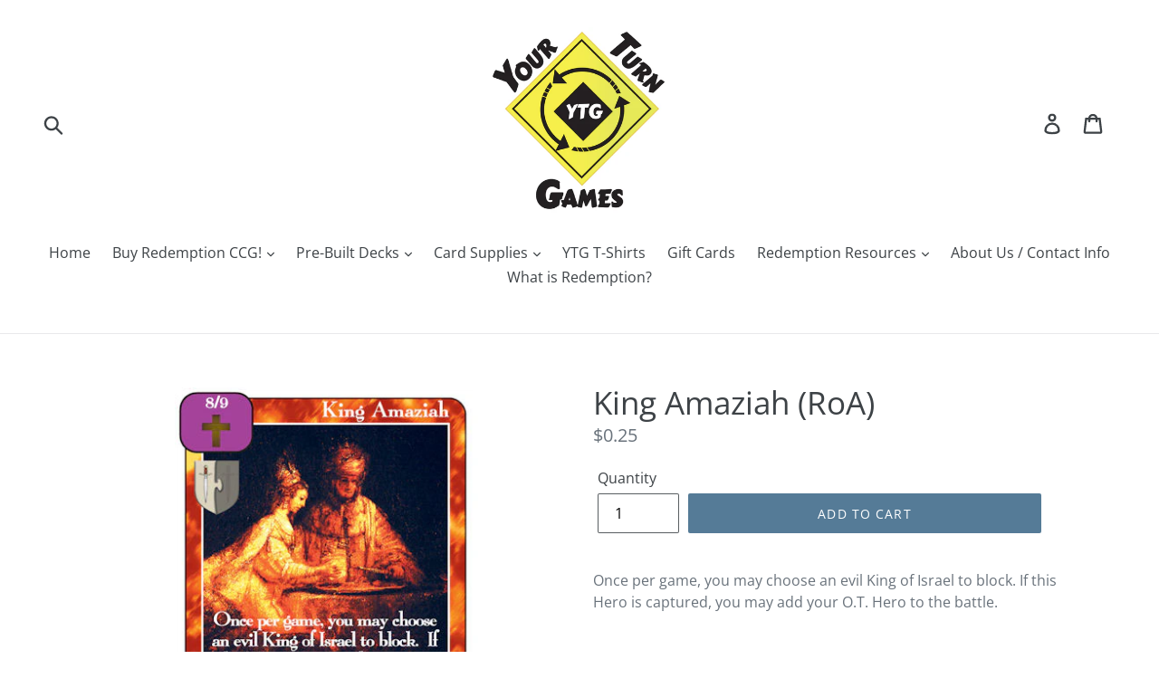

--- FILE ---
content_type: text/javascript; charset=utf-8
request_url: https://www.yourturngames.biz/products/king-amaziah.js
body_size: 722
content:
{"id":777710731300,"title":"King Amaziah (RoA)","handle":"king-amaziah","description":"\u003cp\u003eOnce per game, you may choose an evil King of Israel to block. If this Hero is captured, you may add your O.T. Hero to the battle.\u003c\/p\u003e","published_at":"2018-06-20T02:19:45-04:00","created_at":"2018-06-20T02:19:45-04:00","vendor":"Your Turn Games","type":"Single","tags":["Hero","Purple","Rock of Ages"],"price":25,"price_min":25,"price_max":25,"available":true,"price_varies":false,"compare_at_price":null,"compare_at_price_min":0,"compare_at_price_max":0,"compare_at_price_varies":false,"variants":[{"id":8464230416420,"title":"Default Title","option1":"Default Title","option2":null,"option3":null,"sku":"","requires_shipping":true,"taxable":true,"featured_image":null,"available":true,"name":"King Amaziah (RoA)","public_title":null,"options":["Default Title"],"price":25,"weight":2,"compare_at_price":null,"inventory_management":null,"barcode":null,"requires_selling_plan":false,"selling_plan_allocations":[]}],"images":["\/\/cdn.shopify.com\/s\/files\/1\/1714\/8579\/products\/King_Amaziah__RA2.jpg?v=1529476862"],"featured_image":"\/\/cdn.shopify.com\/s\/files\/1\/1714\/8579\/products\/King_Amaziah__RA2.jpg?v=1529476862","options":[{"name":"Title","position":1,"values":["Default Title"]}],"url":"\/products\/king-amaziah","media":[{"alt":"King Amaziah (RoA) - Your Turn Games","id":675056943236,"position":1,"preview_image":{"aspect_ratio":0.67,"height":512,"width":343,"src":"https:\/\/cdn.shopify.com\/s\/files\/1\/1714\/8579\/products\/King_Amaziah__RA2.jpg?v=1529476862"},"aspect_ratio":0.67,"height":512,"media_type":"image","src":"https:\/\/cdn.shopify.com\/s\/files\/1\/1714\/8579\/products\/King_Amaziah__RA2.jpg?v=1529476862","width":343}],"requires_selling_plan":false,"selling_plan_groups":[]}